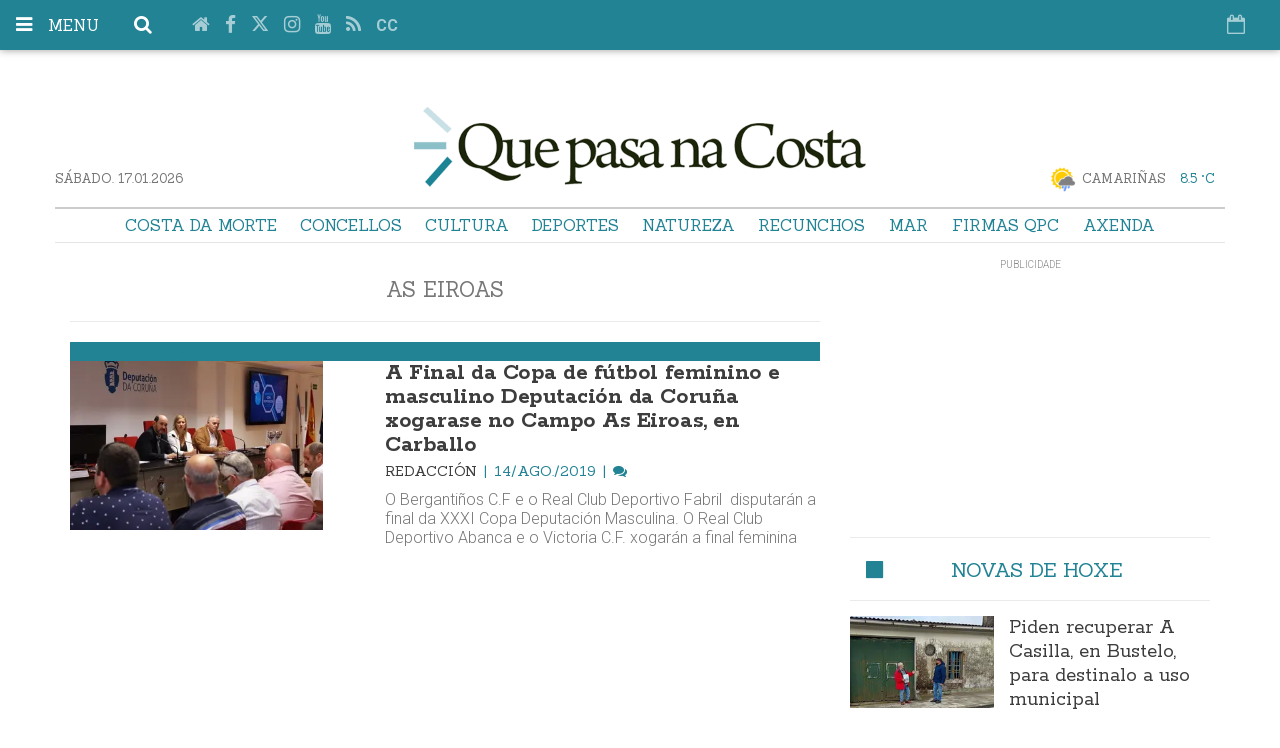

--- FILE ---
content_type: text/html; charset=utf-8
request_url: https://www.google.com/recaptcha/api2/aframe
body_size: 265
content:
<!DOCTYPE HTML><html><head><meta http-equiv="content-type" content="text/html; charset=UTF-8"></head><body><script nonce="ReD-ivVSK6qUh4r1bSxTmA">/** Anti-fraud and anti-abuse applications only. See google.com/recaptcha */ try{var clients={'sodar':'https://pagead2.googlesyndication.com/pagead/sodar?'};window.addEventListener("message",function(a){try{if(a.source===window.parent){var b=JSON.parse(a.data);var c=clients[b['id']];if(c){var d=document.createElement('img');d.src=c+b['params']+'&rc='+(localStorage.getItem("rc::a")?sessionStorage.getItem("rc::b"):"");window.document.body.appendChild(d);sessionStorage.setItem("rc::e",parseInt(sessionStorage.getItem("rc::e")||0)+1);localStorage.setItem("rc::h",'1768664592459');}}}catch(b){}});window.parent.postMessage("_grecaptcha_ready", "*");}catch(b){}</script></body></html>